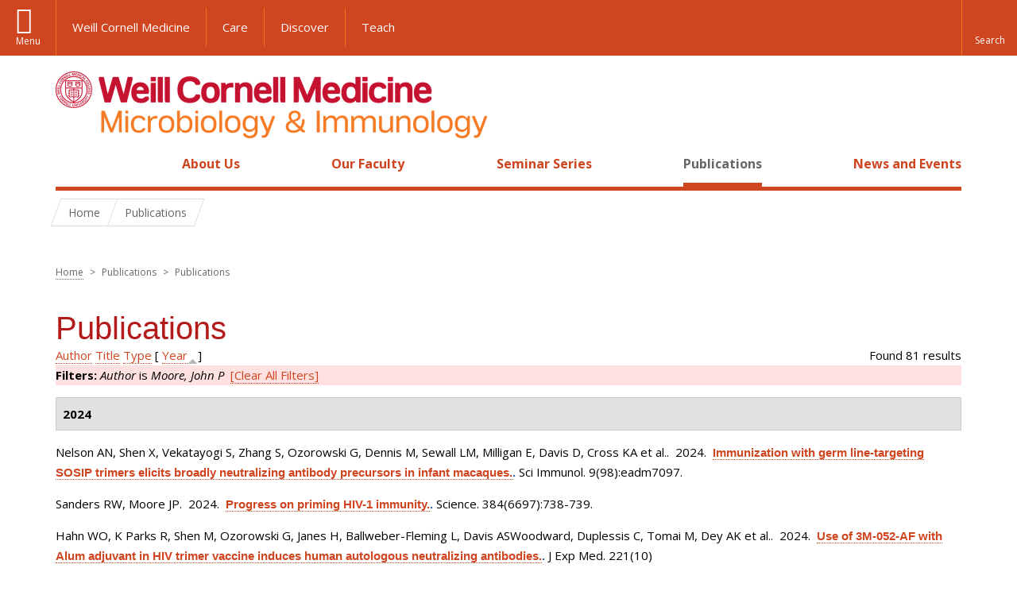

--- FILE ---
content_type: text/html; charset=utf-8
request_url: https://microbiology.weill.cornell.edu/publications?page=29&s=year&o=asc&f%5Bauthor%5D=638
body_size: 10294
content:
<!DOCTYPE html>

<!--[if IE 7]>    <html class="lt-ie9 lt-ie8 no-js"  lang="en" dir="ltr"> <![endif]-->
<!--[if IE 8]>    <html class="lt-ie9 ie8 no-js"  lang="en" dir="ltr"> <![endif]-->
<!--[if gt IE 8]><!--> <html  lang="en" dir="ltr"> <!--<![endif]-->

  <head>
    <meta charset="utf-8" />
<link rel="shortcut icon" href="https://microbiology.weill.cornell.edu/sites/all/themes/wcm_microbio/favicon.ico" />
<meta name="generator" content="Drupal 7 (https://www.drupal.org)" />
<link rel="canonical" href="https://microbiology.weill.cornell.edu/publications" />
<link rel="shortlink" href="https://microbiology.weill.cornell.edu/publications" />
    <title>Publications | Page 30 | Microbiology and Immunology</title>

    <link rel="apple-touch-icon" sizes="57x57" href="/profiles/wcmc/themes/wcm_brand_base/favicons/apple-touch-icon-57x57.png?v=2">
    <link rel="apple-touch-icon" sizes="60x60" href="/profiles/wcmc/themes/wcm_brand_base/favicons/apple-touch-icon-60x60.png?v=2">
    <link rel="apple-touch-icon" sizes="72x72" href="/profiles/wcmc/themes/wcm_brand_base/favicons/apple-touch-icon-72x72.png?v=2">
    <link rel="apple-touch-icon" sizes="76x76" href="/profiles/wcmc/themes/wcm_brand_base/favicons/apple-touch-icon-76x76.png?v=2">
    <link rel="apple-touch-icon" sizes="114x114" href="/profiles/wcmc/themes/wcm_brand_base/favicons/apple-touch-icon-114x114.png?v=2">
    <link rel="apple-touch-icon" sizes="120x120" href="/profiles/wcmc/themes/wcm_brand_base/favicons/apple-touch-icon-120x120.png?v=2">
    <link rel="apple-touch-icon" sizes="144x144" href="/profiles/wcmc/themes/wcm_brand_base/favicons/apple-touch-icon-144x144.png?v=2">
    <link rel="apple-touch-icon" sizes="152x152" href="/profiles/wcmc/themes/wcm_brand_base/favicons/apple-touch-icon-152x152.png?v=2">
    <link rel="apple-touch-icon" sizes="180x180" href="/profiles/wcmc/themes/wcm_brand_base/favicons/apple-touch-icon-180x180.png?v=2">
    <link rel="icon" type="image/png" href="/profiles/wcmc/themes/wcm_brand_base/favicons/favicon-32x32.png?v=2" sizes="32x32">
    <link rel="icon" type="image/png" href="/profiles/wcmc/themes/wcm_brand_base/favicons/favicon-194x194.png?v=2" sizes="194x194">
    <link rel="icon" type="image/png" href="/profiles/wcmc/themes/wcm_brand_base/favicons/favicon-96x96.png?v=2" sizes="96x96">
    <link rel="icon" type="image/png" href="/profiles/wcmc/themes/wcm_brand_base/favicons/android-chrome-192x192.png?v=2" sizes="192x192">
    <link rel="icon" type="image/png" href="/profiles/wcmc/themes/wcm_brand_base/favicons/favicon-16x16.png?v=2" sizes="16x16">
    <link rel="manifest" href="/profiles/wcmc/themes/wcm_brand_base/favicons/manifest.json?v=2">
    <link rel="mask-icon" href="/profiles/wcmc/themes/wcm_brand_base/favicons/safari-pinned-tab.svg?v=2" color="#b31b1b">
    <link rel="shortcut icon" href="/profiles/wcmc/themes/wcm_brand_base/favicons/favicon.ico?v=2">
    <meta name="apple-mobile-web-app-title" content="Weill Cornell Medicine">
    <meta name="application-name" content="Weill Cornell Medicine">
    <meta name="msapplication-TileColor" content="#b31b1b">
    <meta name="msapplication-TileImage" content="/profiles/wcmc/themes/wcm_brand_base/favicons/mstile-144x144.png?v=2">
    <meta name="msapplication-config" content="/profiles/wcmc/themes/wcm_brand_base/favicons/browserconfig.xml?v=2">
    <meta name="theme-color" content="#ffffff">

    <!-- http://t.co/dKP3o1e -->
    <meta name="HandheldFriendly" content="True">
    <meta name="MobileOptimized" content="320">
    <meta name="viewport" content="width=device-width, initial-scale=1.0">
    <link rel="stylesheet" href="https://microbiology.weill.cornell.edu/sites/default/files/css/css_kShW4RPmRstZ3SpIC-ZvVGNFVAi0WEMuCnI0ZkYIaFw.css" />
<link rel="stylesheet" href="https://microbiology.weill.cornell.edu/sites/default/files/css/css_rOkuVMMGocN2KQ5LCJ-0OYP1dxAyT2HxyKRlZLS_nXU.css" />
<link rel="stylesheet" href="https://microbiology.weill.cornell.edu/sites/default/files/css/css_ajuqjLBiuVleoB4e2t9ru2JoLxtrSQpQ9ub1Ta4AWpE.css" />
<link rel="stylesheet" href="https://microbiology.weill.cornell.edu/sites/default/files/css/css__hDFwOqy7DO5pTh7aiJLyjgFR5_gEfFbTEBO6NWA5bE.css" />
<link rel="stylesheet" href="https://fonts.googleapis.com/css?family=Open+Sans:400,300,300italic,400italic,700,700italic" />
<link rel="stylesheet" href="https://microbiology.weill.cornell.edu/sites/default/files/css/css_7ubnXbqlGOsj76pgj13LLBSMQjsay-Wkf57x9aTzI-k.css" />
<link rel="stylesheet" href="https://microbiology.weill.cornell.edu/sites/default/files/css/css_PxsPpITToy8ZnO0bJDA1TEC6bbFpGTfSWr2ZP8LuFYo.css" />
    <script src="https://microbiology.weill.cornell.edu/sites/default/files/js/js_XexEZhbTmj1BHeajKr2rPfyR8Y68f4rm0Nv3Vj5_dSI.js"></script>
<script src="https://microbiology.weill.cornell.edu/sites/default/files/js/js_rsG_22YPjmlEiP0K_67GbG7wA1u2m6p529PKe6uGPZ4.js"></script>
<script src="https://microbiology.weill.cornell.edu/sites/default/files/js/js_IC2vqeFv6eSvzMO1oHQyKRXO8JNRFAiet9QUOFr3OFs.js"></script>
<script src="https://microbiology.weill.cornell.edu/sites/default/files/js/js_mEGA-lkaqzKTJb0LnmIlSIvq7SSVWKJgsdzqLCdsx1g.js"></script>
<script src="https://microbiology.weill.cornell.edu/sites/default/files/js/js_9voQfj0cyjxkC299ndEsYMnMeAK7EujGySg86x_Glcg.js"></script>
<script>jQuery.extend(Drupal.settings, {"basePath":"\/","pathPrefix":"","setHasJsCookie":0,"ajaxPageState":{"theme":"wcm_microbio","theme_token":"B584ZPOC4yvpB6lUnzxwZ0bobLxLOD11T_49lq74E7M","js":{"profiles\/wcmc\/modules\/custom\/wcmc_fieldable_panes\/js\/wcmc_modal.js":1,"profiles\/wcmc\/modules\/panopoly\/panopoly\/panopoly_widgets\/panopoly-widgets.js":1,"profiles\/wcmc\/modules\/panopoly\/panopoly\/panopoly_widgets\/panopoly-widgets-spotlight.js":1,"profiles\/wcmc\/modules\/custom\/wcm_accessibility\/js\/wcm-accessibility.js":1,"profiles\/wcmc\/themes\/wcm_brand_base\/js\/headroom.min.js":1,"profiles\/wcmc\/themes\/wcm_brand_base\/js\/wcm-pin-header.js":1,"profiles\/wcmc\/themes\/wcm_brand_base\/js\/wcm-external-links.js":1,"profiles\/wcmc\/themes\/wcm_brand_base\/js\/jquery.lockfixed-revB.js":1,"profiles\/wcmc\/themes\/wcm_brand_base\/images\/cta_icons\/svgxuse.min.js":1,"profiles\/wcmc\/modules\/panopoly\/contrib\/jquery_update\/replace\/jquery\/1.7\/jquery.min.js":1,"misc\/jquery-extend-3.4.0.js":1,"misc\/jquery-html-prefilter-3.5.0-backport.js":1,"misc\/jquery.once.js":1,"misc\/drupal.js":1,"profiles\/wcmc\/modules\/panopoly\/contrib\/jquery_update\/replace\/ui\/ui\/minified\/jquery.ui.core.min.js":1,"profiles\/wcmc\/modules\/panopoly\/contrib\/jquery_update\/replace\/ui\/ui\/minified\/jquery.ui.widget.min.js":1,"profiles\/wcmc\/modules\/panopoly\/contrib\/jquery_update\/replace\/ui\/ui\/minified\/jquery.ui.tabs.min.js":1,"profiles\/wcmc\/modules\/panopoly\/contrib\/jquery_update\/replace\/ui\/ui\/minified\/jquery.ui.accordion.min.js":1,"profiles\/wcmc\/modules\/panopoly\/contrib\/jquery_update\/replace\/ui\/external\/jquery.cookie.js":1,"profiles\/wcmc\/modules\/custom\/wcmc_fieldable_panes\/js\/fancybox\/jquery.fancybox.pack.js":1,"profiles\/wcmc\/modules\/custom\/wcmc_fieldable_panes\/js\/fancybox\/helpers\/jquery.fancybox-buttons.js":1,"profiles\/wcmc\/modules\/custom\/wcm_slide_nav\/js\/simplebar.min.js":1,"profiles\/wcmc\/modules\/custom\/wcm_slide_nav\/js\/wcm-slide-nav.js":1,"misc\/form-single-submit.js":1,"profiles\/wcmc\/modules\/panopoly\/panopoly\/panopoly_images\/panopoly-images.js":1,"profiles\/wcmc\/modules\/panopoly\/contrib\/entityreference\/js\/entityreference.js":1,"profiles\/wcmc\/modules\/panopoly\/panopoly\/panopoly_admin\/panopoly-admin.js":1,"profiles\/wcmc\/modules\/panopoly\/panopoly\/panopoly_magic\/panopoly-magic.js":1,"profiles\/wcmc\/modules\/panopoly\/panopoly\/panopoly_theme\/js\/panopoly-accordion.js":1,"profiles\/wcmc\/modules\/custom\/wcmc_banner_receiver\/js\/wcmc_banner_receiver.js":1,"profiles\/wcmc\/modules\/custom\/wcm_d7_paragraphs\/js\/wcm-d7-paragraphs.js":1,"profiles\/wcmc\/modules\/custom\/wcm_events\/js\/main.min.js":1,"profiles\/wcmc\/modules\/panopoly\/contrib\/caption_filter\/js\/caption-filter.js":1,"profiles\/wcmc\/libraries\/jquery.imagesloaded\/jquery.imagesloaded.min.js":1,"profiles\/wcmc\/themes\/wcm_brand_base\/js\/bootstrap.min.js":1,"profiles\/wcmc\/themes\/wcm_brand_base\/js\/wcm-brand-base-script.js":1,"sites\/all\/themes\/wcm_microbio\/js\/wcm_microbio.js":1},"css":{"modules\/system\/system.base.css":1,"modules\/system\/system.messages.css":1,"modules\/system\/system.theme.css":1,"misc\/ui\/jquery.ui.theme.css":1,"misc\/ui\/jquery.ui.accordion.css":1,"profiles\/wcmc\/modules\/custom\/wcmc_fieldable_panes\/js\/fancybox\/jquery.fancybox.css":1,"profiles\/wcmc\/modules\/custom\/wcmc_fieldable_panes\/js\/fancybox\/helpers\/jquery.fancybox-buttons.css":1,"profiles\/wcmc\/modules\/custom\/wcm_slide_nav\/css\/simplebar.css":1,"profiles\/wcmc\/modules\/custom\/wcm_slide_nav\/css\/wcm-slide-nav.css":1,"modules\/field\/theme\/field.css":1,"modules\/node\/node.css":1,"profiles\/wcmc\/modules\/panopoly\/panopoly\/panopoly_admin\/panopoly-admin-navbar.css":1,"profiles\/wcmc\/modules\/panopoly\/panopoly\/panopoly_core\/css\/panopoly-dropbutton.css":1,"profiles\/wcmc\/modules\/panopoly\/panopoly\/panopoly_magic\/css\/panopoly-magic.css":1,"profiles\/wcmc\/modules\/panopoly\/panopoly\/panopoly_theme\/css\/panopoly-featured.css":1,"profiles\/wcmc\/modules\/panopoly\/panopoly\/panopoly_theme\/css\/panopoly-accordian.css":1,"profiles\/wcmc\/modules\/panopoly\/panopoly\/panopoly_theme\/css\/panopoly-layouts.css":1,"profiles\/wcmc\/modules\/panopoly\/panopoly\/panopoly_widgets\/panopoly-widgets.css":1,"profiles\/wcmc\/modules\/panopoly\/panopoly\/panopoly_widgets\/panopoly-widgets-spotlight.css":1,"profiles\/wcmc\/modules\/panopoly\/panopoly\/panopoly_wysiwyg\/panopoly-wysiwyg.css":1,"profiles\/wcmc\/modules\/panopoly\/contrib\/radix_layouts\/radix_layouts.css":1,"modules\/search\/search.css":1,"modules\/user\/user.css":1,"profiles\/wcmc\/modules\/custom\/wcmc_fieldable_panes\/css\/wcmc_headshot.css":1,"profiles\/wcmc\/modules\/custom\/wcm_d7_paragraphs\/css\/wcm-d7-paragraphs.css":1,"profiles\/wcmc\/modules\/custom\/wcm_elasticsearch\/css\/wcm-elasticsearch.css":1,"profiles\/wcmc\/modules\/custom\/wcm_events\/css\/main.min.css":1,"profiles\/wcmc\/modules\/custom\/wcm_events\/css\/events.css":1,"profiles\/wcmc\/modules\/panopoly\/contrib\/views\/css\/views.css":1,"profiles\/wcmc\/modules\/custom\/panopoly_override\/css\/panopoly-override.css":1,"profiles\/wcmc\/modules\/panopoly\/contrib\/caption_filter\/caption-filter.css":1,"profiles\/wcmc\/modules\/panopoly\/contrib\/ctools\/css\/ctools.css":1,"profiles\/wcmc\/modules\/panopoly\/contrib\/panels\/css\/panels.css":1,"profiles\/wcmc\/modules\/contrib\/biblio\/biblio.css":1,"https:\/\/fonts.googleapis.com\/css?family=Open+Sans:400,300,300italic,400italic,700,700italic":1,"profiles\/wcmc\/themes\/wcm_brand_base\/css\/wcm_brand_base.css":1,"sites\/all\/themes\/wcm_microbio\/css\/wcm_microbio.css":1,"profiles\/wcmc\/modules\/panopoly\/panopoly\/panopoly_images\/panopoly-images.css":1}},"CToolsModal":{"modalSize":{"type":"scale","width":".9","height":".9","addWidth":0,"addHeight":0,"contentRight":25,"contentBottom":75},"modalOptions":{"opacity":".55","background-color":"#FFF"},"animationSpeed":"fast","modalTheme":"CToolsModalDialog","throbberTheme":"CToolsModalThrobber"},"panopoly_magic":{"pane_add_preview_mode":"automatic"},"currentPath":"publications","currentPathIsAdmin":false,"urlIsAjaxTrusted":{"\/publications?page=29\u0026s=year\u0026o=asc\u0026f%5Bauthor%5D=638":true},"wcm_brand_base":{"toggle_always_pin_header":"0"},"password":{"strengthTitle":"Password compliance:"},"type":"setting"});</script>
  </head>
  <body class="html not-front not-logged-in no-sidebars page-publications region-content no-navbar no-js" >
    <div id="skip-link">
      <a href="#site-main">Skip to main content</a>
    </div>
        <header id="pinned-header">
    <div class="wcm-search"><div class="container"><form class="global-search" action="/publications?page=29&amp;s=year&amp;o=asc&amp;f%5Bauthor%5D=638" method="post" id="wcm-elasticsearch-blocks-widget-radios" accept-charset="UTF-8" role="search"><span class="search-button-span"><input class="search-button form-submit btn btn-default btn-primary" type="submit" id="edit-submit--2" name="op" value="Perform search" /><svg class="cta-icon cta-icon-search"><use xlink:href="/profiles/wcmc/themes/wcm_brand_base/images/cta_icons/symbol-defs.svg#cta-icon-search"></use></svg></span><span><div class="form-item form-type-textfield form-item-search-keys form-group">
  <label class="element-invisible" for="edit-search-keys--2">Enter the terms you wish to search for. </label>
 <input placeholder="Enter Search Term..." class="global-search-input form-control form-text" role="searchbox" type="text" id="edit-search-keys--2" name="search_keys" value="" size="25" maxlength="128" />
</div>
</span><fieldset><legend class="sr-only">Select Search Option</legend><div id="edit-search-type--2" class="form-radios"><div class="form-item form-type-radio form-item-search-type radio">
  <label for="edit-search-type-pages"><input type="radio" id="edit-search-type-pages" name="search_type" value="pages" checked="checked" class="form-radio" />This Site </label>
</div>
<div class="form-item form-type-radio form-item-search-type radio">
  <label for="edit-search-type-all-sites"><input type="radio" id="edit-search-type-all-sites" name="search_type" value="all_sites" class="form-radio" />All WCM Sites </label>
</div>
<div class="form-item form-type-radio form-item-search-type radio">
  <label for="edit-search-type-people"><input type="radio" id="edit-search-type-people" name="search_type" value="people" class="form-radio" />Directory </label>
</div>
</div></fieldset><input type="hidden" name="form_build_id" value="form-8t4JTyw_h7AG1ixaiGpMyBJWGj5VsQGms17AWrwG3v0" />
<input type="hidden" name="form_id" value="wcm_elasticsearch_blocks_widget_radios" />
</form></div></div>
    <div class="brand__nav brand__nav-site-logo">
    <div class="wrap">
      <div
        class="main-menu-toggle"
        tabindex="0"
        role="button"
        aria-label="Menu"
        aria-controls="slide-out-nav"
        aria-pressed="false">Menu</div>

              <div class="wcm-sm-white">
          <a href="https://weill.cornell.edu/">
            <img src="/profiles/wcmc/themes/wcm_brand_base/images/WCM_logo_white.png" alt="Weill Cornell Medicine">
          </a>
        </div>
      
              <ul class="wcm-global-links">
                      <li class="wcm-global-links__wcm first"><a href="https://weill.cornell.edu/">Weill Cornell Medicine</a></li>
            <li><a href="https://weillcornell.org">Care</a></li>
                      <li><a href="https://research.weill.cornell.edu">Discover</a></li>
            <li class="last"><a href="https://weill.cornell.edu/education">Teach</a></li>
        </ul>
      
      <div class="wcm-global-links--secondary-actions">
        
                  <div class="search-trigger" tabindex="0">
            <span role="button" aria-label="Reveal search bar" class="search-trigger-button search-trigger-button--find">
              <svg class="cta-icon cta-icon-search">
                <use xmlns:xlink="http://www.w3.org/1999/xlink" xlink:href="/profiles/wcmc/themes/wcm_brand_base/images/cta_icons/symbol-defs.svg#cta-icon-search"></use>
              </svg>
            </span>
            <span role="button" aria-label="Hide search bar" class="search-trigger-button search-trigger-button--close">
              <svg class="cta-icon cta-icon-close">
                <use xlink:href="/profiles/wcmc/themes/wcm_brand_base/images/cta_icons/symbol-defs.svg#cta-icon-close"></use>
              </svg>
            </span>
          </div>
              </div>
    </div>
  </div>
</header>

<div id="page">
  <div class="brand">
  <div class="brand__lockup">
    <div class="container">
              <div class="brand__logo">
          <a class="wcm-site-logo" href="/"><img src="https://microbiology.weill.cornell.edu/sites/all/themes/wcm_microbio/logo.png" alt="Microbiology and Immunology" /></a>
        </div>
        <a class="wcm-site-title wcm-site-title--lockup" href="/">Microbiology and Immunology</a>
          </div>
  </div>
</div>

  <nav id="slide-out-nav" aria-label="Slide out navigation">
  <div class="slide-out-nav__help">Explore this Website</div>
    <div id="slide-nav">
<ul class="menu"><li class="level-1 home"><a href="/">Home</a></li><li class="first menu-mlid-1053 level-1" data-level="1"><a href="/about-us" class="has-child">About Us</a><button class="slide-nav-toggle" aria-expanded="false"><span class="element-invisible">Toggle About Us menu options</span></button><ul class="collapse menu menu--level-2"><li class="first menu-mlid-1096 level-2" data-level="2"><a href="/about-us/programs-study">Programs of Study</a></li>
<li class="menu-mlid-15895 level-2" data-level="2"><a href="/about-us/contact-us">Contact Us</a></li>
<li class="last menu-mlid-16751 level-2" data-level="2"><a href="/about-us/additional-resources">Additional Resources</a></li>
</ul></li>
<li class="menu-mlid-1092 level-1" data-level="1"><a href="/our-faculty">Our Faculty</a></li>
<li class="menu-mlid-16752 level-1" data-level="1"><a href="/seminar-series-0" class="has-child">Seminar Series</a><button class="slide-nav-toggle" aria-expanded="false"><span class="element-invisible">Toggle Seminar Series menu options</span></button><ul class="collapse menu menu--level-2"><li class="first menu-mlid-16749 level-2" data-level="2"><a href="/seminar-series/carl-nathan-md-lectureship">Carl Nathan, M.D. Lectureship</a></li>
<li class="last menu-mlid-16753 level-2" data-level="2"><a href="/seminar-series/work-progress-seminars">Work In Progress Seminars</a></li>
</ul></li>
<li class="active-trail active menu-mlid-15894 level-1" data-level="1"><a href="/publications" title="" class="active-trail active">Publications</a></li>
<li class="last menu-mlid-1191 level-1" data-level="1"><a href="/news" title="" class="has-child">News and Events</a><button class="slide-nav-toggle" aria-expanded="false"><span class="element-invisible">Toggle News and Events menu options</span></button><ul class="collapse menu menu--level-2"><li class="first last menu-mlid-15896 level-2" data-level="2"><a href="/news-and-events/events" title="">Events</a></li>
</ul></li>
</ul></div>  <ul class="wcm-global-links--sm">
    <li><a href="https://weill.cornell.edu">Weill Cornell Medicine</a></li>
    <li><a href="https://weillcornell.org">Care</a></li>
    <li><a href="https://research.weill.cornell.edu">Discover</a></li>
    <li><a href="https://weill.cornell.edu/education">Teach</a></li>
  </ul>
</nav>

<nav class="main-nav" aria-label="Primary">
  <div class="container">
    <div id="main-nav">
<ul class="menu justify-items"><li class="level-1 home"><a href="/">Home</a></li><li class="first has-children menu-mlid-1053 level-1"><a href="/about-us">About Us</a></li>
<li class="menu-mlid-1092 level-1"><a href="/our-faculty">Our Faculty</a></li>
<li class="has-children menu-mlid-16752 level-1"><a href="/seminar-series-0">Seminar Series</a></li>
<li class="active-trail active menu-mlid-15894 level-1"><a href="/publications" title="" class="active-trail active">Publications</a></li>
<li class="last has-children menu-mlid-1191 level-1"><a href="/news" title="">News and Events</a></li>
</ul></div>  </div>
</nav>

  <nav id="bc-nav" aria-label="Breadcrumb">
    <div class="container">
      <ul class="breadcrumb-nav">
        <li><span><a href="/">Home</a></span></li><li class="bc-no-link"><span>Publications</span></li>      </ul>
    </div>
  </nav>

  <div id="site-main" class="site-main">
    <div class="container">
      <div class='row'>
        <div class='col-md-12'>
                <h2 class="element-invisible">You are here</h2><div class="breadcrumb"><a href="/">Home</a> <span>></span> Publications <span>></span> Publications</div>        <h1>Publications</h1>
                        
  
  <div id="biblio-header" class="clear-block"><div class="biblio-export">Found 81 results</div> <a href="/publications?page=29&amp;s=author&amp;o=asc&amp;f%5Bauthor%5D=638" title="Click a second time to reverse the sort order" class="active">Author</a>  <a href="/publications?page=29&amp;s=title&amp;o=asc&amp;f%5Bauthor%5D=638" title="Click a second time to reverse the sort order" class="active">Title</a>  <a href="/publications?page=29&amp;s=type&amp;o=asc&amp;f%5Bauthor%5D=638" title="Click a second time to reverse the sort order" class="active">Type</a>  [ <a href="/publications?page=29&amp;s=year&amp;o=desc&amp;f%5Bauthor%5D=638" title="Click a second time to reverse the sort order" class="active active">Year</a><img src="https://microbiology.weill.cornell.edu/profiles/wcmc/modules/contrib/biblio/misc/arrow-desc.png" alt="(Desc)" />] <div class="biblio-filter-status"><div class="biblio-current-filters"><b>Filters: </b><em class="placeholder">Author</em> is <em class="placeholder">Moore, John P</em>&nbsp;&nbsp;<a href="/publications/filter/clear?page=29&amp;s=year&amp;o=asc">[Clear All Filters]</a></div></div></div><div class="biblio-category-section"><div class="biblio-separator-bar">2024</div><div class="biblio-entry"><span class="biblio-authors">Nelson AN, Shen X, Vekatayogi S, Zhang S, Ozorowski G, Dennis M, Sewall LM, Milligan E, Davis D, Cross KA et al.</span>.&nbsp; 
2024.&nbsp;&nbsp;<span class="biblio-title"><a href="/immunization-germ-line-targeting-sosip-trimers-elicits-broadly-neutralizing-antibody-precursors">Immunization with germ line-targeting SOSIP trimers elicits broadly neutralizing antibody precursors in infant macaques.</a>. </span>Sci Immunol. 9(98):eadm7097.<span class="Z3988" title="ctx_ver=Z39.88-2004&amp;rft_val_fmt=info%3Aofi%2Ffmt%3Akev%3Amtx%3Ajournal&amp;rft.atitle=Immunization+with+germ+line-targeting+SOSIP+trimers+elicits+broadly+neutralizing+antibody+precursors+in+infant+macaques.&amp;rft.title=Sci+Immunol&amp;rft.issn=2470-9468&amp;rft.date=2024&amp;rft.volume=9&amp;rft.issue=98&amp;rft.spage=eadm7097&amp;rft.aulast=Nelson&amp;rft.aufirst=Ashley&amp;rft.au=Shen%2C+Xiaoying&amp;rft.au=Vekatayogi%2C+Sravani&amp;rft.au=Zhang%2C+Shiyu&amp;rft.au=Ozorowski%2C+Gabriel&amp;rft.au=Dennis%2C+Maria&amp;rft.au=Sewall%2C+Leigh&amp;rft.au=Milligan%2C+Emma&amp;rft.au=Davis%2C+Dominique&amp;rft.au=Cross%2C+Kaitlyn&amp;rft.au=Chen%2C+Yue&amp;rft.au=van+Schooten%2C+Jelle&amp;rft.au=Eudailey%2C+Joshua&amp;rft.au=Isaac%2C+John&amp;rft.au=Memon%2C+Saad&amp;rft.au=Weinbaum%2C+Carolyn&amp;rft.au=Gao%2C+Hongmei&amp;rft.au=Stanfield-Oakley%2C+Sherry&amp;rft.au=Byrd%2C+Alliyah&amp;rft.au=Chutkan%2C+Suni&amp;rft.au=Berendam%2C+Stella&amp;rft.au=Cronin%2C+Kenneth&amp;rft.au=Yasmeen%2C+Anila&amp;rft.au=Alam%2C+S&amp;rft.au=LaBranche%2C+Celia&amp;rft.au=Rogers%2C+Kenneth&amp;rft.au=Shirreff%2C+Lisa&amp;rft.au=Cupo%2C+Albert&amp;rft.au=Derking%2C+Ronald&amp;rft.au=Villinger%2C+Francois&amp;rft.au=Klasse%2C+Per&amp;rft.au=Ferrari%2C+Guido&amp;rft.au=Williams%2C+Wilton&amp;rft.au=Hudgens%2C+Michael&amp;rft.au=Ward%2C+Andrew&amp;rft.au=Montefiori%2C+David&amp;rft.au=Van+Rompay%2C+Koen&amp;rft.au=Wiehe%2C+Kevin&amp;rft.au=Moore%2C+John&amp;rft.au=Sanders%2C+Rogier&amp;rft.au=De+Paris%2C+Kristina&amp;rft.au=Permar%2C+Sallie&amp;rft_id=info%3Adoi%2F10.1126%2Fsciimmunol.adm7097"></span></div><div class="biblio-entry"><span class="biblio-authors">Sanders RW, Moore JP</span>.&nbsp; 
2024.&nbsp;&nbsp;<span class="biblio-title"><a href="/progress-priming-hiv-1-immunity">Progress on priming HIV-1 immunity.</a>. </span>Science. 384(6697):738-739.<span class="Z3988" title="ctx_ver=Z39.88-2004&amp;rft_val_fmt=info%3Aofi%2Ffmt%3Akev%3Amtx%3Ajournal&amp;rft.atitle=Progress+on+priming+HIV-1+immunity.&amp;rft.title=Science&amp;rft.issn=1095-9203&amp;rft.date=2024&amp;rft.volume=384&amp;rft.issue=6697&amp;rft.spage=738&amp;rft.epage=739&amp;rft.aulast=Sanders&amp;rft.aufirst=Rogier&amp;rft.au=Moore%2C+John&amp;rft.au=Moore%2C+John&amp;rft.au=Moore%2C+John&amp;rft_id=info%3Adoi%2F10.1126%2Fscience.adp3459"></span></div><div class="biblio-entry"><span class="biblio-authors">Hahn WO, K Parks R, Shen M, Ozorowski G, Janes H, Ballweber-Fleming L, Davis ASWoodward, Duplessis C, Tomai M, Dey AK et al.</span>.&nbsp; 
2024.&nbsp;&nbsp;<span class="biblio-title"><a href="/use-3m-052-af-alum-adjuvant-hiv-trimer-vaccine-induces-human-autologous-neutralizing-antibodies">Use of 3M-052-AF with Alum adjuvant in HIV trimer vaccine induces human autologous neutralizing antibodies.</a>. </span>J Exp Med. 221(10)<span class="Z3988" title="ctx_ver=Z39.88-2004&amp;rft_val_fmt=info%3Aofi%2Ffmt%3Akev%3Amtx%3Ajournal&amp;rft.atitle=Use+of+3M-052-AF+with+Alum+adjuvant+in+HIV+trimer+vaccine+induces+human+autologous+neutralizing+antibodies.&amp;rft.title=J+Exp+Med&amp;rft.issn=1540-9538&amp;rft.date=2024&amp;rft.volume=221&amp;rft.issue=10&amp;rft.aulast=Hahn&amp;rft.aufirst=William&amp;rft.au=Parks%2C+Rachael&amp;rft.au=Shen%2C+Mingchao&amp;rft.au=Ozorowski%2C+Gabriel&amp;rft.au=Janes%2C+Holly&amp;rft.au=Ballweber-Fleming%2C+Lamar&amp;rft.au=Davis%2C+Amanda&amp;rft.au=Duplessis%2C+Chris&amp;rft.au=Tomai%2C+Mark&amp;rft.au=Dey%2C+Antu&amp;rft.au=Sagawa%2C+Zachary&amp;rft.au=De+Rosa%2C+Stephen&amp;rft.au=Seese%2C+Aaron&amp;rft.au=Siddaramaiah%2C+Latha&amp;rft.au=Stamatatos%2C+Leonidas&amp;rft.au=Lee%2C+Wen-Hsin&amp;rft.au=Sewall%2C+Leigh&amp;rft.au=Karlinsey%2C+Dalton&amp;rft.au=Turner%2C+Hannah&amp;rft.au=Rubin%2C+Vanessa&amp;rft.au=Furth%2C+Sarah&amp;rft.au=MacPhee%2C+Kellie&amp;rft.au=Duff%2C+Michael&amp;rft.au=Corey%2C+Lawrence&amp;rft.au=Keefer%2C+Michael&amp;rft.au=Edupuganti%2C+Srilatha&amp;rft.au=Frank%2C+Ian&amp;rft.au=Maenza%2C+Janine&amp;rft.au=Baden%2C+Lindsey&amp;rft.au=Hyrien%2C+Ollivier&amp;rft.au=Sanders%2C+Rogier&amp;rft.au=Moore%2C+John&amp;rft.au=Ward%2C+Andrew&amp;rft.au=Tomaras%2C+Georgia&amp;rft.au=Montefiori%2C+David&amp;rft.au=Rouphael%2C+Nadine&amp;rft.au=McElrath%2C+Juliana&amp;rft_id=info%3Adoi%2F10.1084%2Fjem.20240604"></span></div></div><div class="biblio-category-section"><div class="biblio-separator-bar">2025</div><div class="biblio-entry"><span class="biblio-authors">Klasse PJ, Sanders RW, Ward AB, Wilson IA, Moore JP</span>.&nbsp; 
2025.&nbsp;&nbsp;<span class="biblio-title"><a href="/hiv-1-envelope-glycoprotein-structure-function-and-interactions-neutralizing-antibodies">The HIV-1 envelope glycoprotein: structure, function and interactions with neutralizing antibodies.</a>. </span>Nat Rev Microbiol. <span class="Z3988" title="ctx_ver=Z39.88-2004&amp;rft_val_fmt=info%3Aofi%2Ffmt%3Akev%3Amtx%3Ajournal&amp;rft.atitle=The+HIV-1+envelope+glycoprotein%3A+structure%2C+function+and+interactions+with+neutralizing+antibodies.&amp;rft.title=Nat+Rev+Microbiol&amp;rft.issn=1740-1534&amp;rft.date=2025&amp;rft.aulast=Klasse&amp;rft.aufirst=P&amp;rft.au=Sanders%2C+Rogier&amp;rft.au=Ward%2C+Andrew&amp;rft.au=Wilson%2C+Ian&amp;rft.au=Moore%2C+John&amp;rft_id=info%3Adoi%2F10.1038%2Fs41579-025-01206-6"></span></div><div class="biblio-entry"><span class="biblio-authors">Caniels TG, Prabhakaran M, Ozorowski G, MacPhee KJ, Wu W, van der Straten K, Agrawal S, Derking R, Reiss EIMM, Millard K et al.</span>.&nbsp; 
2025.&nbsp;&nbsp;<span class="biblio-title"><a href="/precise-targeting-hiv-broadly-neutralizing-antibody-precursors-humans">Precise targeting of HIV broadly neutralizing antibody precursors in humans.</a>. </span>Science. 389(6759):eadv5572.<span class="Z3988" title="ctx_ver=Z39.88-2004&amp;rft_val_fmt=info%3Aofi%2Ffmt%3Akev%3Amtx%3Ajournal&amp;rft.atitle=Precise+targeting+of+HIV+broadly+neutralizing+antibody+precursors+in+humans.&amp;rft.title=Science&amp;rft.issn=1095-9203&amp;rft.date=2025&amp;rft.volume=389&amp;rft.issue=6759&amp;rft.spage=eadv5572&amp;rft.aulast=Caniels&amp;rft.aufirst=Tom&amp;rft.au=Prabhakaran%2C+Madhu&amp;rft.au=Ozorowski%2C+Gabriel&amp;rft.au=MacPhee%2C+Kellie&amp;rft.au=Wu%2C+Weiwei&amp;rft.au=van+der+Straten%2C+Karlijn&amp;rft.au=Agrawal%2C+Sashank&amp;rft.au=Derking%2C+Ronald&amp;rft.au=Reiss%2C+Emma&amp;rft.au=Millard%2C+Katrina&amp;rft.au=Turroja%2C+Martina&amp;rft.au=Desrosiers%2C+Aimee&amp;rft.au=Bethony%2C+Jeffrey&amp;rft.au=Malkin%2C+Elissa&amp;rft.au=Liesdek%2C+Marinus&amp;rft.au=van+der+Veen%2C+Annelou&amp;rft.au=Klouwens%2C+Michelle&amp;rft.au=Snitselaar%2C+Jonne&amp;rft.au=Bouhuijs%2C+Joey&amp;rft.au=Bronson%2C+Rhianna&amp;rft.au=Jean-Baptiste%2C+Jalen&amp;rft.au=Gajjala%2C+Suprabhath&amp;rft.au=Tehrani%2C+Zahra&amp;rft.au=Benner%2C+Alison&amp;rft.au=Ramaswami%2C+Mukundhan&amp;rft.au=Duff%2C+Michael&amp;rft.au=Liu%2C+Yung-Wen&amp;rft.au=Sato%2C+Alicia&amp;rft.au=Kim%2C+Ju&amp;rft.au=Baken%2C+Isabel&amp;rft.au=Silva%2C+Catarina&amp;rft.au=Bijl%2C+Tom&amp;rft.au=van+Rijswijk%2C+Jacqueline&amp;rft.au=Burger%2C+Judith&amp;rft.au=Cupo%2C+Albert&amp;rft.au=Yasmeen%2C+Anila&amp;rft.au=Phulera%2C+Swastik&amp;rft.au=Lee%2C+Wen-Hsin&amp;rft.au=Randall%2C+Kipchoge&amp;rft.au=Zhang%2C+Shiyu&amp;rft.au=Corcoran%2C+Martin&amp;rft.au=Regadas%2C+Isabel&amp;rft.au=Sullivan%2C+Alex&amp;rft.au=Brown%2C+David&amp;rft.au=Bohl%2C+Jennifer&amp;rft.au=Greene%2C+Kelli&amp;rft.au=Gao%2C+Hongmei&amp;rft.au=Yates%2C+Nicole&amp;rft.au=Sawant%2C+Sheetal&amp;rft.au=Prins%2C+Jan&amp;rft.au=Kootstra%2C+Neeltje&amp;rft.au=Kaminsky%2C+Stephen&amp;rft.au=Barin%2C+Burc&amp;rft.au=Rahaman%2C+Farhad&amp;rft.au=Meller%2C+Margaret&amp;rft.au=Philiponis%2C+Vince&amp;rft.au=Laufer%2C+Dagna&amp;rft.au=Lombardo%2C+Angela&amp;rft.au=Mwoga%2C+Lindsey&amp;rft.au=Shotorbani%2C+Solmaz&amp;rft.au=Holman%2C+Drienna&amp;rft.au=Koup%2C+Richard&amp;rft.au=Klasse%2C+Per&amp;rft.au=Hedestam%2C+Gunilla&amp;rft.au=Tomaras%2C+Georgia&amp;rft.au=van+Gils%2C+Marit&amp;rft.au=Montefiori%2C+David&amp;rft.au=McDermott%2C+Adrian&amp;rft.au=Hyrien%2C+Ollivier&amp;rft.au=Moore%2C+John&amp;rft.au=Wilson%2C+Ian&amp;rft.au=Ward%2C+Andrew&amp;rft.au=Diemert%2C+David&amp;rft.au=de+Bree%2C+Godelieve&amp;rft.au=Andrews%2C+Sarah&amp;rft.au=Caskey%2C+Marina&amp;rft.au=Sanders%2C+Rogier&amp;rft_id=info%3Adoi%2F10.1126%2Fscience.adv5572"></span></div><div class="biblio-entry"><span class="biblio-authors">Moore JP</span>.&nbsp; 
2025.&nbsp;&nbsp;<span class="biblio-title"><a href="/rv144-trial-might-still-yield-useful-information">The RV144 Trial Might Still Yield Useful Information.</a>. </span>Curr HIV Res. <span class="Z3988" title="ctx_ver=Z39.88-2004&amp;rft_val_fmt=info%3Aofi%2Ffmt%3Akev%3Amtx%3Ajournal&amp;rft.atitle=The+RV144+Trial+Might+Still+Yield+Useful+Information.&amp;rft.title=Curr+HIV+Res&amp;rft.issn=1873-4251&amp;rft.date=2025&amp;rft.aulast=Moore&amp;rft.aufirst=John&amp;rft_id=info%3Adoi%2F10.2174%2F011570162X355671250402083527"></span></div></div><nav role="navigation" class="text-center pagination-wrapper"><ul class="pagination"><li class="pager-first first"><a title="Go to first page" href="/publications?s=year&amp;o=asc&amp;f%5Bauthor%5D=638">« first</a></li>
<li class="pager-previous"><a title="Go to previous page" href="/publications?page=2&amp;s=year&amp;o=asc&amp;f%5Bauthor%5D=638">‹ previous</a></li>
<li class="pager-item"><a title="Go to page 1" href="/publications?s=year&amp;o=asc&amp;f%5Bauthor%5D=638">1</a></li>
<li class="pager-item"><a title="Go to page 2" href="/publications?page=1&amp;s=year&amp;o=asc&amp;f%5Bauthor%5D=638">2</a></li>
<li class="pager-item"><a title="Go to page 3" href="/publications?page=2&amp;s=year&amp;o=asc&amp;f%5Bauthor%5D=638">3</a></li>
<li class="pager-current active last"><span>4 <span class="sr-only">(current)</span></span></li>
</ul></nav>        </div>
      </div>
   </div>
  </div>

  <footer class="page-footer">

  <div class="footer-contact">
    <div class="container">
      <div class="footer-contact__map-link"><a href="http://goo.gl/maps/oUPwt">Our Location</a></div>
      <div class="footer-contact__site-name"><a href="/">Microbiology and Immunology</a></div>
      <div class="footer-contact__contact-us"><a href="/about-us/contact-us">Contact Us</a></div>
          </div>
  </div>

    <div class="footer-site">
      <div class="container">
        <div class="footer-site-info">
          <div class="footer-address">
                        <div class="footer-address__address">
              1300 York Avenue, Box 62<br>
              New York, NY 10065<br>
                              Phone: <a href="tel: (212) 746-6505">(212) 746-6505</a><br>
                                            Fax: (212) 746-8587<br>
                          </div>
          </div>

                      <nav class="footer-nav" aria-label="Footer">
              
  <div id="block-menu-block-1" class="block block-menu-block">

    
  <div class="content">
    
<ul class="menu"><li class="first menu-mlid-1053 level-1"><a href="/about-us">About Us</a><ul class="menu"><li class="first menu-mlid-1096 level-2"><a href="/about-us/programs-study">Programs of Study</a></li>
<li class="menu-mlid-15895 level-2"><a href="/about-us/contact-us">Contact Us</a></li>
<li class="last menu-mlid-16751 level-2"><a href="/about-us/additional-resources">Additional Resources</a></li>
</ul></li>
<li class="menu-mlid-1092 level-1"><a href="/our-faculty">Our Faculty</a></li>
<li class="menu-mlid-16752 level-1"><a href="/seminar-series-0">Seminar Series</a><ul class="menu"><li class="first menu-mlid-16749 level-2"><a href="/seminar-series/carl-nathan-md-lectureship">Carl Nathan, M.D. Lectureship</a></li>
<li class="last menu-mlid-16753 level-2"><a href="/seminar-series/work-progress-seminars">Work In Progress Seminars</a></li>
</ul></li>
<li class="active-trail active menu-mlid-15894 level-1"><a href="/publications" title="" class="active-trail active">Publications</a></li>
<li class="last menu-mlid-1191 level-1"><a href="/news" title="">News and Events</a><ul class="menu"><li class="first last menu-mlid-15896 level-2"><a href="/news-and-events/events" title="">Events</a></li>
</ul></li>
</ul>  </div>
</div>
            </nav>
                  </div>

                  <div class="footer-statement">
            <div class="footer-statement__emblem"></div>
            <div class="footer-statement__statement">
              <strong>Care. Discover. Teach.</strong> With a legacy of putting patients first, Weill Cornell Medicine is committed to providing exemplary and individualized clinical care, making groundbreaking biomedical discoveries, and educating generations of exceptional doctors and scientists.
            </div>
          </div>
        
        <div class="footer-partnership">
          <a href="https://weill.cornell.edu/" class="footer-partnership__wcm" aria-label="Weill Cornell Medicine footer logo">Weill Cornell Medicine</a>
                  </div>

        <div class="footer-links">
          <div class="footer-links__copyright">&copy; Weill Cornell Medicine.</div>
          <nav class="footer-links__menu navigation" aria-label="Global Footer">
            <ul>
              <li><a aria-label="View the Privacy & Legal notice for WCM sites" href="https://weill.cornell.edu/legal/" title="">Privacy & Legal</a></li>
              <li><a aria-label="View the Equal Education & Employment notice" href="https://careers.weill.cornell.edu/about-weill-cornell/wcm-eeo-statement" title="">Equal Education & Employment</a></li>
              <li><a aria-label="Go to the WCM Careers site" href="https://weill.cornell.edu/careers" title="">Careers</a></li>
              <li><a aria-label="Find out more about giving to WCM" href="https://give.weill.cornell.edu" title="">Giving</a></li>
              <li><a aria-label="Go to the WCM Directory Search" href="https://directory.weill.cornell.edu/" title="">Directory</a></li>
              <li><a aria-label="Find out how to request web accessibility assistance" href="https://weill.cornell.edu/accessibility" title="">Web Accessibility Assistance</a></li>
            </ul>
          </nav>
        </div>
      </div>
    </div>

  </footer>

  <div id="slide-nav-overlay"></div>
</div>
    <script src="https://microbiology.weill.cornell.edu/sites/default/files/js/js_Y2LxC1dyhyOaafX8fC5m_rG-6w0-GUmYnAdhvdtlNRc.js"></script>
<script src="https://microbiology.weill.cornell.edu/sites/default/files/js/js_rgIu3LOd-t55N00RHa0RwYhJ94Uf0prZonl-QpY0G7Q.js"></script>
  </body>
</html>
